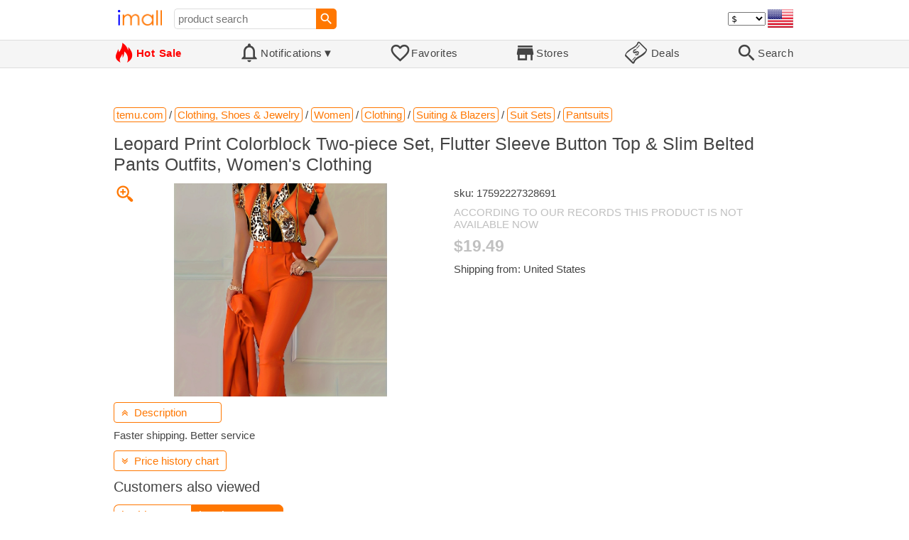

--- FILE ---
content_type: text/html; charset=UTF-8
request_url: https://imall.com/product/Leopard-Print-Colorblock-Two-piece-Set-Flutter-Sleeve-Button-Top-Slim-Belted-Pants-Outfits-Women%27s-Clothing/Shoes-Jewelry-Women-Suiting-Blazers-Suit-Sets-Pantsuits/temu.com/17592227328691/1883-82497/en
body_size: 13564
content:

<!DOCTYPE HTML>
<html lang="en">
<head>
<link rel="preload" href="https://imall.com/common/IconsCSS.woff" as="font" type="font/woff2" crossorigin="anonymous">
<link rel="preload" href="https://fonts.gstatic.com/s/materialicons/v46/flUhRq6tzZclQEJ-Vdg-IuiaDsNc.woff2" as="font" type="font/woff2" crossorigin="anonymous">
<link rel="stylesheet" type="text/css" href="/_.css"/>
<script>var fss = {}</script>
<script src="/misc/js/_.js"></script>
<script async onload="LazyLoad_OnLoad()" src="https://cdnjs.cloudflare.com/ajax/libs/vanilla-lazyload/8.12.0/lazyload.min.js"></script>
<link rel="icon" href="/Icon.png" type="image/vnd.microsoft.icon"/>
<link rel="shortcut icon" href="/Icon.png" type="image/vnd.microsoft.icon"/>
<link rel="apple-touch-icon-precomposed" href="/Icon.png"/>

<title>Leopard Print Colorblock Two-piece Set, Flutter Sleeve Button Top &amp; Slim Belted Pants Outfits, Women's Clothing - buy at the price of $19.49 in temu.com | imall.com</title>
<meta name="keywords" content="buy Leopard Print Colorblock Two-piece Set, Flutter Sleeve Button Top &amp; Slim Belted Pants Outfits, Women's Clothing 17592227328691 Pantsuits Suit Sets Suiting &amp; Blazers Clothing Women Clothing, Shoes Jewelry temu.com Price $19.49">
<meta name="description" content="Leopard Print Colorblock Two-piece Set, Flutter Sleeve Button Top &amp; Slim Belted Pants Outfits, Women's Clothing in online-store temu.com. Large selection of Pantsuits Suit Sets Suiting &amp; Blazers Clothing Women Clothing, Shoes Jewelry in United Kingdom, Germany, Ukraine, Australia, Canada, France, Sweden, Italy, Netherlands, Poland, Malaysia, Philippines, Spain, Brazil, Romania, Greece, South Korea, Hungary, Mexico, Belgium, Japan, Czech Republic, United Arab Emirates, Switzerland, Portugal, Bulgaria, Saudi Arabia, Slovakia, Finland, Denmark, Ireland, Israel, Norway, New Zealand, Croatia, Austria, Lithuania, Slovenia, Colombia, Chile, Latvia, Estonia, Kuwait, Qatar, Cyprus, Oman, Bahrain, Luxembourg.">
<link rel="canonical" href="https://imall.com/product/Leopard-Print-Colorblock-Two-piece-Set-Flutter-Sleeve-Button-Top-Slim-Belted-Pants-Outfits-Women%27s-Clothing/Shoes-Jewelry-Women-Suiting-Blazers-Suit-Sets-Pantsuits/temu.com/17592227328691/1883-82497/en"/>
<meta property="og:type" content="product"/>
<meta property="og:image" content="https://img.kwcdn.com/product/temu-avi/image-crop/056e3404-1bf7-46fa-ac6d-11df6aecd3e1.jpg"/>
<meta property="product:price:amount" content="19.49"/>
<meta property="product:price:currency" content="USD"/>
<meta property="og:title" content="Leopard Print Colorblock Two-piece Set, Flutter Sleeve Button Top &amp; Slim Belted Pants Outfits, Women's Clothing - buy at the price of $19.49 in temu.com"/>
<meta property="og:url" content="https://imall.com/product/Leopard-Print-Colorblock-Two-piece-Set-Flutter-Sleeve-Button-Top-Slim-Belted-Pants-Outfits-Women%27s-Clothing/Shoes-Jewelry-Women-Suiting-Blazers-Suit-Sets-Pantsuits/temu.com/17592227328691/1883-82497/en"/>

<meta http-equiv="Content-Type" content="text/html; charset=UTF-8"/>
<meta http-equiv="X-UA-Compatible" content="IE=edge"/>
<meta name="apple-mobile-web-app-capable" content="yes"/>
<meta name="mobile-web-app-capable" content="yes"/>
<meta name="viewport" content="width=device-width, initial-scale=1.0"/>
<link rel="manifest" href="/manifest.webapp"/>

<script>
Template_PreInitJS('product', "https:\/\/imall.com\/product\/Leopard-Print-Colorblock-Two-piece-Set-Flutter-Sleeve-Button-Top-Slim-Belted-Pants-Outfits-Women%27s-Clothing\/Shoes-Jewelry-Women-Suiting-Blazers-Suit-Sets-Pantsuits\/temu.com\/17592227328691\/1883-82497\/en", 'en', '', '', 'usd', 0, true);
fss.PageCategorization="product_e_1883_82497__1&PageID=2163526402";SessionRequestCreateEx();</script>
</head>
<body class="base_font" ontouchstart="">

<script>
var fssDevice = {};
fssDevice.IsTouch = (('ontouchstart' in w) || (navigator.msMaxTouchPoints > 0));
d.body.className += ' ' + (fssDevice.IsTouch ? 'touch' : 'desktop');

w.addEventListener('resize', Device_IsPhone_Init());
Device_IsPhone_Init();
</script>

<div class="MaxWidth" style="margin-bottom:10px;margin-top:10px;">

<div id="SearchMini" class="navigator_wrap">
<div style="padding-right:5px"><a id="nav_root" href="/?en-us-usd" title="iMall Home" class="navigator_logo_a"><span class="navigator_logo"></span></a></div>
<div class="search" style="font-size:15px;padding-left:10px;">
<form action="/search/" method="get" name="fssSearchMini" onsubmit="return ProductsSearchMini(event)">
<input id="lc_cc_curc_mini" type="hidden">
<div style="display:table-cell;vertical-align:middle;width:100%;"><input id="search_text_mini" name="search_text" type="search" placeholder="product search" title="product search" class="search_input search_text" style="width:100%;min-width:200px;font-size:15px;height:29px;"></div><div style="display:table-cell;vertical-align:middle;white-space:nowrap"><input type="submit" id="btnSearch_mini" onclick=" " class="button search_button" value="&#xE8B6;" style="border:none;font-family:Material Icons;font-size:21px;padding:0;width:29px;height:29px;"></div></form>
</div>

<div style="width:100%"></div>
<div class="notranslate notranslate100"><select id="CurrencyCode" onchange="CurrencyCode_Change(this.value)" title="select currency">
<option value="usd">$ &nbsp; &nbsp;USD
<option value="eur">€ &nbsp; &nbsp;EUR
<option value="rub">руб. RUB
<option value="uah">грн. UAH
</select></div>
<script>CurrencyCode_OptionsCheck();</script>
<script>CurrencyCode_Init();</script><div id="LNI_en"><a onclick="LanguageCodeSet('en')" class="Link Selection notranslate notranslate100" title="English">eng</a></div><div id="LNI_ru"><a onclick="LanguageCodeSet('ru')" class="LinkHover notranslate notranslate100" title="Русский">рус</a></div><div id="LNI_uk"><a onclick="LanguageCodeSet('uk')" class="LinkHover notranslate notranslate100" title="Українська">укр</a></div><script>LanguageNavigator_Init();</script>

<div><a href="/countries/?en#us" id="nav_country" q_class="HoverShadow" title="Select Country"><i class="navigator_country" id="nav_country_img" style="display:block;height:26px;width:36px;background-image: url(https://imall.com/countries/flags/us.png)"></i></a></div>
<script>Device_PhoneFooterHE_Init();</script>
</div>
</div>

<div id="TouchNavigatorPlaceholder"></div>
<div id="TouchNavigator_Wrap" class="SingleLine">
<script>
fssDevice.TouchNavigator_WrapHE = d.getElementById('TouchNavigator_Wrap');
if(fssDevice.IsTouch)
  fssDevice.TouchNavigator_WrapHE.style.display = 'none';
else
  fssDevice.TouchNavigator_WrapHE.style.visibility = 'hidden';
</script>
<div class="MaxWidth" style="overflow-x:auto;overflow-y:hidden;"><div id="TouchNavigator" class="TouchNavigator UserSelectNone"><a id="nav_home" href="/?en-us-usd" class="cell "><span><div class="icon" style="font-family:IconsCSS">&#59465;</div><div class="text">&nbsp;Home</div></span></a><a id="nav_hotsale" class="cell " style="color:red" href="/products/hot/?en-us-usd"><span><div class="icon" style="font-family:IconsCSS">&#59466;</div><div class="text" style="font-weight:bold">&nbsp;Hot Sale</div></span></a><a id="NotificationCountContainer" onclick="NotificationsOnClick(event)" class="cell "><span><div class="icon"><span style="position:relative"><span style="font-size:32px">&#xE7F5;</span><div id="NotificationCount" class="base_font" style="display:none"></div></span></div><div id="NotificationsTitle" class="text">Notifications</div></span></a><a href="/favorites/?en&tab=searches" class="cell "><span><div class="icon">&#xE87E;</div><div class="text">Favorites</div></span></a><a id="nav_stores" href="/stores/?en-us" class="cell "><span><div class="icon">&#xE8D1;</div><div class="text">Stores</div></span></a><a id="nav_deals" href="/deals/?en-us" class="cell "><span><div class="icon" style="font-family:IconsCSS">&#59454;</div><div class="text">&nbsp;Deals</div></span></a><a id="nav_search" href="/search/?en-us-usd" class="cell "><span><div class="icon">&#xE8B6;</div><div class="text">Search</div></span></a></div>
</div></div>
<a id="ContentStart" name="ContentStart"></a>
<div style="height:50px;margin:0 auto;max-width:960px"><div class="GAds_A_DisplayHorizontalHeight50"></div></div><script>
CountryCodeUpdate();

if(!fssDevice.IsTouch)
  d.getElementById('NotificationsTitle').innerHTML += /*fssDevice.IsTouch ? '&#9650' : */'&#9660';

if(!fssDevice.IsTouch)
  TouchNavigator_Init();
w.addEventListener('resize', TouchNavigator_Init);
</script>

<style>
.navigator_country {
  background-position: -2px -6px;
  background-repeat: no-repeat;
  background-size: 40px;
  min-width: 36px;
}
</style>

<div class="body_wrap">
<!--div class="body_wrap_background"> </div-->
<div class="content product" style="max-width:960px"><div id="content">


<script>
ProductUI_Init(1883, 82497, 19.49, 'usd', 0, [1,43.17,77.29743,0.8581976], 1635);
function fssSessionInit()
{d.getElementById('BuyNowLinkDisabled').style.display = 'inline';}
</script>

<div id="CategoriesBreadcrumbNavigator" itemscope itemtype="http://schema.org/BreadcrumbList"><span itemprop="itemListElement" itemscope itemtype="http://schema.org/ListItem"><a itemprop="item" href="/store/temu.com/?en-usd" class="action_link breadcrumb"><span itemprop="name">temu.com</span></a><meta itemprop="position" content="1"/></span> / <span itemprop="itemListElement" itemscope itemtype="http://schema.org/ListItem"><a itemprop="item" href="/store/temu.com/Clothing,-Shoes-&-Jewelry/?en-usd" class="action_link breadcrumb"><span itemprop="name">Clothing, Shoes & Jewelry</span></a><meta itemprop="position" content="2"/></span> / <span itemprop="itemListElement" itemscope itemtype="http://schema.org/ListItem"><a itemprop="item" href="/store/temu.com/Clothing,-Shoes-&-Jewelry/Women/?en-usd" class="action_link breadcrumb"><span itemprop="name">Women</span></a><meta itemprop="position" content="3"/></span> / <span itemprop="itemListElement" itemscope itemtype="http://schema.org/ListItem"><a itemprop="item" href="/store/temu.com/Clothing,-Shoes-&-Jewelry/Women/Clothing/?en-usd" class="action_link breadcrumb"><span itemprop="name">Clothing</span></a><meta itemprop="position" content="4"/></span> / <span itemprop="itemListElement" itemscope itemtype="http://schema.org/ListItem"><a itemprop="item" href="/store/temu.com/Clothing,-Shoes-&-Jewelry/Women/Clothing/Suiting-&-Blazers/?en-usd" class="action_link breadcrumb"><span itemprop="name">Suiting & Blazers</span></a><meta itemprop="position" content="5"/></span> / <span itemprop="itemListElement" itemscope itemtype="http://schema.org/ListItem"><a itemprop="item" href="/store/temu.com/Clothing,-Shoes-&-Jewelry/Women/Clothing/Suiting-&-Blazers/Suit-Sets/?en-usd" class="action_link breadcrumb"><span itemprop="name">Suit Sets</span></a><meta itemprop="position" content="6"/></span> / <span itemprop="itemListElement" itemscope itemtype="http://schema.org/ListItem"><a itemprop="item" href="/store/temu.com/Clothing,-Shoes-&-Jewelry/Women/Clothing/Suiting-&-Blazers/Suit-Sets/Pantsuits/?en-usd" class="action_link breadcrumb"><span itemprop="name">Pantsuits</span></a><meta itemprop="position" content="7"/></span></div><script>Product_CategoriesBreadcrumbNavigator_Fix();</script>


<div itemscope itemtype="http://schema.org/Product">
<div>
<h1 style="margin-left:0;text-align:left" itemprop="name">Leopard Print Colorblock Two-piece Set, Flutter Sleeve Button Top &amp; Slim Belted Pants Outfits, Women's Clothing</h1>

<div class="wrap"><a id="ProductImage_Show" href="//img.kwcdn.com/product/temu-avi/image-crop/056e3404-1bf7-46fa-ac6d-11df6aecd3e1.jpg" target="_blank" rel="noopener" class="UserSelectNone action_link_icon">&#59453;</a><div class="product_img_wrap"><img id="ProductImage" referrerpolicy="no-referrer" src="//img.kwcdn.com/product/temu-avi/image-crop/056e3404-1bf7-46fa-ac6d-11df6aecd3e1.jpg" alt="Leopard Print Colorblock Two-piece Set, Flutter Sleeve Button Top &amp; Slim Belted Pants Outfits, Women's Clothing" class="product_img" itemprop="image"></div>
<div class="info">
<div id="ProductInfoWrap" class="info_center">

<meta itemprop="sku" content="17592227328691"/><div class="sku">sku: 17592227328691</div><div style="color:silver;word-break:inherit">ACCORDING TO OUR RECORDS THIS PRODUCT IS NOT AVAILABLE NOW</div><div id="ProductPrice_usd" class="PriceWrap"><span itemprop="offers" itemscope itemtype="http://schema.org/Offer"><div class="price notranslate notranslate100" style="color:silver;" title="Price">$19.49</div><meta itemprop="price" content="19.49"/><meta itemprop="priceCurrency" content="USD"/><link itemprop="availability" href="https://schema.org/OutOfStock"></span></div><div id="ProductPrice_uah" class="PriceWrap" style="display:none"><div class="price notranslate notranslate100" style="color:silver;" title="Price">~ <i>840.00 грн.</i></div><div class="OrigPrice">$19.49, $1.00 = 43.17 грн.</div></div><div id="ProductPrice_rub" class="PriceWrap" style="display:none"><div class="price notranslate notranslate100" style="color:silver;" title="Price">~ <i>1,510.00 руб.</i></div><div class="OrigPrice">$19.49, $1.00 = 77.30 руб.</div></div><div id="ProductPrice_eur" class="PriceWrap" style="display:none"><div class="price notranslate notranslate100" style="color:silver;" title="Price">~ <i>€ 16.70</i></div><div class="OrigPrice">$19.49, € 1.00 = $1.17</div></div><script>Product_ConvertedPriceShow();</script><div>Shipping from: United States</div><span id="BuyNowLinkDisabled" class="NotAvailable" style="display:none"><br>Product currently unavailable</span></div>
</div>
<div price100="1949" class="ProductFavorites ProductFavorite1883_82497 favorite_common UserSelectNone action_link_icon"></div>
</div>
</div>
<div id="DescriptionWrap"><div style="margin:5px 0 13px 0;position:relative">&nbsp;<span style="left:0;padding:5px 10px;top:0;min-width: 130px" class="action_link" onclick="ContentVisibleToggle(FDescriptionDef)"><span id="Description_VisibleStateIcon"></span> &nbsp;Description<script>var FDescriptionDef = {Name: 'Description'};</script></span></div><div id="Description"><script>ContentVisibleToggle(FDescriptionDef, true);</script><script>if(CookieGet('lc'))ContentVisibleToggle(FDescriptionDef, false);</script><div style="margin:8px 0"><div itemprop="description" id="DescriptionContent">Faster shipping. Better service</div></div><script>if(CookieGet('lc'))ProductDescription_RemoveIfEmpty();</script></div></div></div><div style="margin:5px 0 13px 0;position:relative">&nbsp;<span id="PriceHistoryToggle" style="left:0;padding:5px 10px;top:0;min-width: 130px" class="action_link" onclick="ContentVisibleToggle(FPriceHistoryDef)"><span id="PriceHistory_VisibleStateIcon"></span> &nbsp;<span id="PriceHistoryTitle">Price history chart & currency exchange rate</span><script>var FPriceHistoryDef = {Name: 'PriceHistory'};</script></span></div><div id="PriceHistory"><script>ContentVisibleToggle(FPriceHistoryDef, false);</script><script>FPriceHistoryDef.OnToggle_Visible = Product_PriceHistory_Render;Product_PriceHistory_Toggle_TitleUpdate();</script><canvas id="PriceChart" style="height:300px;width:100%"></canvas></div><h2 style="margin-left:0">Customers also viewed</h2><a name="TabNavigator_ViewedIn" style="display: block;height: 3px;"></a><div class="TabNavigator MaxWidth700" style="overflow-x:auto;text-align:center"><a href="?&ViewedIn=this#TabNavigator_ViewedIn" class="UserSelectNone TabHover" style="border-top-left-radius:7px;border-bottom-left-radius:7px;">in this store</a><a href="?#TabNavigator_ViewedIn" class="UserSelectNone TabSelected" style="border-top-right-radius:7px;border-bottom-right-radius:7px;border-right:1px solid #F70;">in other stores</a></div><br><script>ProductFavoritesInit();Products_WindowOnResize_Init();</script><a name="products"></a><div class="TileItems"><div class="Item ItemRT"><a href="/product/12-Pcs-Correction-Tape-Writing-Tapes-Lightweight-Portable-Plastic-School-Study-Tools-Students-Kids/Home-Appliances-Office-Supplies/aliexpress.ru/1005009487083944/1381-296597055/en"><div class="ItemImgWrap ItemImgWrapRT"><img referrerpolicy="no-referrer" class="ItemImg ItemImgRT" src="//ae-pic-a1.aliexpress-media.com/kf/S931fd44e70d64992ab8bdaf07464d1a1l.jpg" alt="

12 Pcs Correction Tape Writing Tapes Lightweight Portable Plastic School Study Tools Students Kids" title="12 Pcs Correction Tape Writing Tapes Lightweight Portable Plastic School Study Tools Students Kids"></div><div class="price PriceRaw" PriceRaw="1.69">$1.69</div><div class="title" title="12 Pcs Correction Tape Writing Tapes Lightweight Portable Plastic School Study Tools Students Kids">12 Pcs Correction Tape Writing Tapes Lightweight Portable Plastic School Study Tools Students Kids</div></a><a href="/store/aliexpress.ru/?en-" class="action_link store_name" style="border-color:transparent">aliexpress.ru</a><div price100="169" class="ProductFavorites ProductFavorite1381_296597055 favorite_common UserSelectNone action_link_icon"></div></div><div class="Item ItemRT"><a href="/product/10-Stainless-Straws-16CM-Purple-Silicone-Tip-Reusable-Eco-Friendly-for-Party-Steel-Home-Office-Travel/Garden-Kitchen-Dining-Bar/aliexpress.ru/1005009456384438/1381-296707805/en"><div class="ItemImgWrap ItemImgWrapRT"><img referrerpolicy="no-referrer" class="ItemImg ItemImgRT" src="//ae-pic-a1.aliexpress-media.com/kf/Sbb272c15619d4ee496716aa8f43a59220.jpg" alt="

10 Stainless Straws 16CM Purple Silicone Tip Reusable Eco Friendly for Party Straws Reusable Stainless Steel Home Office Travel" title="10 Stainless Straws 16CM Purple Silicone Tip Reusable Eco Friendly for Party Straws Reusable Stainless Steel Home Office Travel"></div><div class="price PriceRaw" PriceRaw="2.87">$2.87</div><div class="title" title="10 Stainless Straws 16CM Purple Silicone Tip Reusable Eco Friendly for Party Straws Reusable Stainless Steel Home Office Travel">10 Stainless Straws 16CM Purple Silicone Tip Reusable Eco Friendly for Party Straws Reusable Stainless Steel Home Office Travel</div></a><a href="/store/aliexpress.ru/?en-" class="action_link store_name" style="border-color:transparent">aliexpress.ru</a><div price100="287" class="ProductFavorites ProductFavorite1381_296707805 favorite_common UserSelectNone action_link_icon"></div></div><div class="Item ItemRT"><a href="/product/%D0%9E%D0%BF%D1%82%D0%B8%D1%87%D0%B5%D1%81%D0%BA%D0%B8%D0%B9-%D0%BA%D0%BE%D0%BC%D0%BC%D1%83%D1%82%D0%B0%D1%86%D0%B8%D0%BE%D0%BD%D0%BD%D1%8B%D0%B9-%D1%88%D0%BD%D1%83%D1%80-DKC-RNPC9DCACA3-%D0%96%D0%B5%D0%BB%D1%82%D1%8B%D0%B9/%D0%AD%D0%BB%D0%B5%D0%BA%D1%82%D1%80%D0%B8%D0%BA%D0%B0-%D1%81%D0%B2%D0%B5%D1%82-%D0%9A%D0%BE%D0%BC%D0%BF%D0%BE%D0%BD%D0%B5%D0%BD%D1%82%D1%8B-%D0%A1%D0%9A%D0%A1-%D0%9A%D0%B0%D0%B1%D0%B5%D0%BB%D0%B8-%D0%B4%D0%BB%D1%8F-%D0%9F%D0%B0%D1%82%D1%87-%D0%BA%D0%BE%D1%80%D0%B4%D1%8B-%D0%92%D0%BE%D0%BB%D0%BE%D0%BA%D0%BE%D0%BD%D0%BD%D0%BE-%D0%BE%D0%BF%D1%82%D0%B8%D1%87%D0%B5%D1%81%D0%BA%D0%B8%D0%B5-SC/vseinstrumenti.ru/8057492/163-1637018/en"><div class="ItemImgWrap ItemImgWrapRT"><img referrerpolicy="no-referrer" class="ItemImg ItemImgRT" src="//img.vseinstrumenti.ru/images/goods/8057492/1000x1000/93786932.jpg" alt="

Оптический коммутационный шнур DKC RNPC9DCACA3, Желтый, RNPC9DCACA3" title="Оптический коммутационный шнур DKC RNPC9DCACA3, Желтый, RNPC9DCACA3"></div><div class="price PriceRaw" PriceRaw="59.743256">$59.74</div><div class="title" title="Оптический коммутационный шнур DKC RNPC9DCACA3, Желтый, RNPC9DCACA3">Оптический коммутационный шнур DKC RNPC9DCACA3, Желтый, RNPC9DCACA3</div></a><a href="/store/vseinstrumenti.ru/?en-" class="action_link store_name" style="border-color:transparent">vseinstrumenti.ru</a><div price100="461800" class="ProductFavorites ProductFavorite163_1637018 favorite_common UserSelectNone action_link_icon"></div></div><div class="Item ItemRT"><a href="/product/Reckoning/%D0%9A%D0%BD%D0%B8%D0%B3%D0%B8-%D1%85%D0%BE%D0%B1%D0%B1%D0%B8-%D0%BA%D0%B0%D0%BD%D1%86%D0%B5%D0%BB%D1%8F%D1%80%D0%B8%D1%8F-%D0%BD%D0%B0-%D0%B8%D0%BD%D0%BE%D1%81%D1%82%D1%80%D0%B0%D0%BD%D0%BD%D1%8B%D1%85-%D1%8F%D0%B7%D1%8B%D0%BA%D0%B0%D1%85/Grafton-Books/goods.ru/100049171785/589-21320008/en"><div class="ItemImgWrap ItemImgWrapRT"><img referrerpolicy="no-referrer" class="ItemImg ItemImgRT" src="//main-cdn.sbermegamarket.ru/hlr-system/-20/019/845/812/160/45/100049171785b0.jpg" alt="

Reckoning" title="Reckoning"></div><div class="price PriceRaw" PriceRaw="6.365024">$6.37</div><div class="title" title="Reckoning">Reckoning</div></a><a href="/store/goods.ru/?en-" class="action_link store_name" style="border-color:transparent">goods.ru</a><div price100="49200" class="ProductFavorites ProductFavorite589_21320008 favorite_common UserSelectNone action_link_icon"></div></div><div class="Item ItemRT"><a href="/product/%D0%A1%D0%B2%D0%B5%D1%87%D0%B0-%D0%B0%D1%80%D0%BE%D0%BC%D0%B0%D1%82%D0%B8%D1%87%D0%B5%D1%81%D0%BA%D0%B0%D1%8F-%D0%B2-%D1%81%D1%82%D0%B5%D0%BA%D0%BB%D0%B5-%D0%BC%D0%B0%D0%B3%D0%BD%D0%BE%D0%BB%D0%B8%D1%8F-Bolsius-5-%D1%81%D0%BC-35780-%D0%A0%D0%BE%D0%B7%D0%BE%D0%B2%D1%8B%D0%B9/%D0%94%D0%BE%D0%BC-%D1%81%D0%B0%D0%B4-%D0%94%D0%B5%D0%BA%D0%BE%D1%80-%D0%98%D0%BD%D1%82%D0%B5%D1%80%D1%8C%D0%B5%D1%80%D0%BD%D1%8B%D0%B5-%D0%B0%D0%BA%D1%81%D0%B5%D1%81%D1%81%D1%83%D0%B0%D1%80%D1%8B-%D1%81%D0%B2%D0%B5%D1%87%D0%B8/bigl.ua/1097159260/1496-3542737/en"><div class="ItemImgWrap ItemImgWrapRT"><img referrerpolicy="no-referrer" class="ItemImg ItemImgRT" src="//images.prom.ua/rQQRh9HUAYZgQNMMiFw8mcqyA9FgxjIB5edx1tkQWco=/2122475163_w640_h640_svecha-aromaticheskaya-v.jpg" alt="

Свеча ароматическая в стекле магнолия Bolsius 5 см (35780), Розовый" title="Свеча ароматическая в стекле магнолия Bolsius 5 см (35780), Розовый"></div><div class="price PriceRaw" PriceRaw="2.3080842">$2.31</div><div class="title" title="Свеча ароматическая в стекле магнолия Bolsius 5 см (35780), Розовый">Свеча ароматическая в стекле магнолия Bolsius 5 см (35780), Розовый</div></a><a href="/store/bigl.ua/?en-" class="action_link store_name" style="border-color:transparent">bigl.ua</a><div price100="9964" class="ProductFavorites ProductFavorite1496_3542737 favorite_common UserSelectNone action_link_icon"></div></div><div class="Item ItemRT"><a href="/product/Motorcycle-Handlebar-Grips-Handle-Bar-Cap-End-Plugs-For-Honda-XRV-750-Africa-Twin-TRANSALP-600-2021-2020-2019-2018-2017-2016/Equipments-Parts-Modification-Protection/aliexpress.com/1005003523097224/565-179350458/en"><div class="ItemImgWrap ItemImgWrapRT"><img referrerpolicy="no-referrer" class="ItemImg ItemImgRT" src="//ae01.alicdn.com/kf/H2f0588dcaa2745b1ab05ab4393216cf2Z.jpg" alt="

Motorcycle Handlebar Grips Handle Bar Cap End Plugs For Honda XRV 750 Africa Twin TRANSALP 600 750 2021 2020 2019 2018 2017 2016" title="Motorcycle Handlebar Grips Handle Bar Cap End Plugs For Honda XRV 750 Africa Twin TRANSALP 600 750 2021 2020 2019 2018 2017 2016"></div><div class="price PriceRaw" PriceRaw="10.92">$10.92</div><div class="title" title="Motorcycle Handlebar Grips Handle Bar Cap End Plugs For Honda XRV 750 Africa Twin TRANSALP 600 750 2021 2020 2019 2018 2017 2016">Motorcycle Handlebar Grips Handle Bar Cap End Plugs For Honda XRV 750 Africa Twin TRANSALP 600 750 2021 2020 2019 2018 2017 2016</div></a><a href="/store/aliexpress.com/?en-" class="action_link store_name" style="border-color:transparent">aliexpress.com</a><div price100="1092" class="ProductFavorites ProductFavorite565_179350458 favorite_common UserSelectNone action_link_icon"></div></div><div class="Item ItemRT"><a href="/product/XITUO-High-Quality-Full-Tang-Chopping-Knife-Forged-Chef-Knives-Kitchen-Sharp-Utility-Cutting-Tool-Red-Rosewood-Star-Anise-Handle/Home-Garden-Dining-bar/aliexpress.com/1005004152759982/565-179949793/en"><div class="ItemImgWrap ItemImgWrapRT"><img referrerpolicy="no-referrer" class="ItemImg ItemImgRT" src="//ae01.alicdn.com/kf/S975e8cabff7b42d7850f7333716fe5fax.jpg" alt="

XITUO High Quality Full Tang Chopping Knife Forged Chef Knives Kitchen Sharp Utility Cutting Tool Red Rosewood Star Anise Handle" title="XITUO High Quality Full Tang Chopping Knife Forged Chef Knives Kitchen Sharp Utility Cutting Tool Red Rosewood Star Anise Handle"></div><div class="price PriceRaw" PriceRaw="14.79">$14.79</div><div class="title" title="XITUO High Quality Full Tang Chopping Knife Forged Chef Knives Kitchen Sharp Utility Cutting Tool Red Rosewood Star Anise Handle">XITUO High Quality Full Tang Chopping Knife Forged Chef Knives Kitchen Sharp Utility Cutting Tool Red Rosewood Star Anise Handle</div></a><a href="/store/aliexpress.com/?en-" class="action_link store_name" style="border-color:transparent">aliexpress.com</a><div price100="1479" class="ProductFavorites ProductFavorite565_179949793 favorite_common UserSelectNone action_link_icon"></div></div><div class="Item ItemRT"><a href="/product/Professional-CORD-3-8-lp-.043-57-drive-link-Semi-Chisel-Chainsaw-Chains-Fit-For-Sthil-Husqvarna-Echo-Jonsered/Home-Improvement-Hardware/aliexpress.ru/32871507954/1381-47760916/en"><div class="ItemImgWrap ItemImgWrapRT"><img referrerpolicy="no-referrer" class="ItemImg ItemImgRT" src="//ae-pic-a1.aliexpress-media.com/kf/HTB1I.pcpL9TBuNjy0Fcq6zeiFXad.jpg" alt="

Professional CORD 3/8&quot;lp .043&quot; 57 drive link Semi Chisel Chainsaw Chains Fit For Sthil Husqvarna Echo Jonsered" title="Professional CORD 3/8&quot;lp .043&quot; 57 drive link Semi Chisel Chainsaw Chains Fit For Sthil Husqvarna Echo Jonsered"></div><div class="price PriceRaw" PriceRaw="12.89">$12.89</div><div class="title" title="Professional CORD 3/8&quot;lp .043&quot; 57 drive link Semi Chisel Chainsaw Chains Fit For Sthil Husqvarna Echo Jonsered">Professional CORD 3/8&quot;lp .043&quot; 57 drive link Semi Chisel Chainsaw Chains Fit For Sthil Husqvarna Echo Jonsered</div></a><a href="/store/aliexpress.ru/?en-" class="action_link store_name" style="border-color:transparent">aliexpress.ru</a><div price100="1289" class="ProductFavorites ProductFavorite1381_47760916 favorite_common UserSelectNone action_link_icon"></div></div><div class="Item ItemRT"><a href="/product/%D0%A8%D0%B5%D1%81%D1%82%D0%B5%D1%80%D0%BD%D1%8F-%D0%B4%D0%BB%D1%8F-%D0%BF%D0%B5%D1%80%D0%B5%D0%BC%D0%B5%D1%88%D0%B8%D0%B2%D0%B0%D0%BD%D0%B8%D1%8F-Xerox-3370-4470-5570-7545-7525-7556-7845-5575-3300-2-%D1%88%D1%82./Computer-Office-Electronics/aliexpress.ru/4000828609917/1381-48449098/en"><div class="ItemImgWrap ItemImgWrapRT"><img referrerpolicy="no-referrer" class="ItemImg ItemImgRT" src="//ae04.alicdn.com/kf/He41f8d859f144f5dac5adfbf3f49614fN.jpg" alt="

Шестерня для перемешивания для Xerox 3370 4470 5570 7545 7525 7556 7845 5575 3300, 2 шт." title="Шестерня для перемешивания для Xerox 3370 4470 5570 7545 7525 7556 7845 5575 3300, 2 шт."></div><div class="price PriceRaw" PriceRaw="15.06">$15.06</div><div class="title" title="Шестерня для перемешивания для Xerox 3370 4470 5570 7545 7525 7556 7845 5575 3300, 2 шт.">Шестерня для перемешивания для Xerox 3370 4470 5570 7545 7525 7556 7845 5575 3300, 2 шт.</div></a><a href="/store/aliexpress.ru/?en-" class="action_link store_name" style="border-color:transparent">aliexpress.ru</a><div price100="1506" class="ProductFavorites ProductFavorite1381_48449098 favorite_common UserSelectNone action_link_icon"></div></div><div class="Item ItemRT"><a href="/product/%D0%92%D0%B8%D0%BD%D0%B8%D0%BB%D0%BE%D0%B2%D1%8B%D0%B5-%D0%A1%D1%82%D0%B8%D0%BA%D0%B5%D1%80%D1%8B-%D0%B4%D0%BB%D1%8F-%D0%B0%D0%B2%D1%82%D0%BE%D0%BC%D0%BE%D0%B1%D0%B8%D0%BB%D1%8F-13-%D1%81%D0%BC/Automobiles-Parts-Accessories-Exterior/aliexpress.ru/1005002393401645/1381-11210125/en"><div class="ItemImgWrap ItemImgWrapRT"><img referrerpolicy="no-referrer" class="ItemImg ItemImgRT" src="//ae-pic-a1.aliexpress-media.com/kf/H8e4f0a1578e548d380f7ad736f9cdc08z.jpg" alt="

Виниловые Стикеры для автомобиля, 13 см" title="Виниловые Стикеры для автомобиля, 13 см"></div><div class="price PriceRaw" PriceRaw="2.17">$2.17</div><div class="title" title="Виниловые Стикеры для автомобиля, 13 см">Виниловые Стикеры для автомобиля, 13 см</div></a><a href="/store/aliexpress.ru/?en-" class="action_link store_name" style="border-color:transparent">aliexpress.ru</a><div price100="217" class="ProductFavorites ProductFavorite1381_11210125 favorite_common UserSelectNone action_link_icon"></div></div><div class="Item ItemRT"><a href="/product/Car-Interior-Microfiber-Leather-Steering-Wheel-Cover-For-VW-Golf-6-Jetta-MK6-Tiguan-Passat-B7-cc-Touran-Magotan-Sagitar/Automobiles-Parts-Accessories/aliexpress.com/4001268246875/565-79369808/en"><div class="ItemImgWrap ItemImgWrapRT"><img referrerpolicy="no-referrer" class="ItemImg ItemImgRT" src="//ae-pic-a1.aliexpress-media.com/kf/Sba6832db148548a1941a3a0ba23c0773w.jpg" alt="

Car Interior Microfiber Leather Steering Wheel Cover For VW Golf 6 Jetta MK6 Tiguan Passat B7 Passat cc Touran Magotan Sagitar" title="Car Interior Microfiber Leather Steering Wheel Cover For VW Golf 6 Jetta MK6 Tiguan Passat B7 Passat cc Touran Magotan Sagitar"></div><div class="price PriceRaw" PriceRaw="7.15">$7.15</div><div class="title" title="Car Interior Microfiber Leather Steering Wheel Cover For VW Golf 6 Jetta MK6 Tiguan Passat B7 Passat cc Touran Magotan Sagitar">Car Interior Microfiber Leather Steering Wheel Cover For VW Golf 6 Jetta MK6 Tiguan Passat B7 Passat cc Touran Magotan Sagitar</div></a><a href="/store/aliexpress.com/?en-" class="action_link store_name" style="border-color:transparent">aliexpress.com</a><div price100="715" class="ProductFavorites ProductFavorite565_79369808 favorite_common UserSelectNone action_link_icon"></div></div><div class="Item ItemRT" title="According to our records this product is not available now"><a href="/product/~/exist.ua/12161029/1832-136969/en"><div class="ItemImgWrap ItemImgWrapRT"><img referrerpolicy="no-referrer" class="ItemImg ItemImgRT" src="//images2.exist.ua/media/images/products/4051/12161029/4632274.jpg" alt="

12161029" title="12161029"></div><div class="price PriceRaw" style="color:silver" PriceRaw="184.7811">$184.78</div><div class="title" style="color:silver" title="12161029">12161029</div></a><a href="/store/exist.ua/?en-" class="action_link store_name" style="border-color:transparent">exist.ua</a><div price100="797700" class="ProductFavorites ProductFavorite1832_136969 favorite_common UserSelectNone action_link_icon"></div></div><div class="Item ItemRT" title="According to our records this product is not available now"><a href="/product/~/exist.ua/26841688/1832-541132/en"><div class="ItemImgWrap ItemImgWrapRT"><img referrerpolicy="no-referrer" class="ItemImg ItemImgRT" src="//images2.exist.ua/media/images/products/4245/26841688/291746.jpg" alt="

26841688" title="26841688"></div><div class="price PriceRaw" style="color:silver" PriceRaw="1036.2521">$1,036.25</div><div class="title" style="color:silver" title="26841688">26841688</div></a><a href="/store/exist.ua/?en-" class="action_link store_name" style="border-color:transparent">exist.ua</a><div price100="4473500" class="ProductFavorites ProductFavorite1832_541132 favorite_common UserSelectNone action_link_icon"></div></div><div class="Item ItemRT" title="According to our records this product is not available now"><a href="/product/~/exist.ua/25459796/1832-576866/en"><div class="ItemImgWrap ItemImgWrapRT"><img referrerpolicy="no-referrer" class="ItemImg ItemImgRT" src="//images2.exist.ua/media/images/products/2021/03/45_8509460.jpg" alt="

25459796" title="25459796"></div><div class="price PriceRaw" style="color:silver" PriceRaw="13.643734">$13.64</div><div class="title" style="color:silver" title="25459796">25459796</div></a><a href="/store/exist.ua/?en-" class="action_link store_name" style="border-color:transparent">exist.ua</a><div price100="58900" class="ProductFavorites ProductFavorite1832_576866 favorite_common UserSelectNone action_link_icon"></div></div><div class="Item ItemRT" title="According to our records this product is not available now"><a href="/product/%D0%91%D0%B0%D0%BE-%D1%81%D1%82%D1%83%D0%B4%D0%B8%D1%8F-2021-%D0%BD%D0%BE%D0%B2%D0%B0%D1%8F-%D0%B7%D0%B8%D0%BC%D0%BD%D1%8F%D1%8F-%D0%9A%D0%BE%D1%80%D0%B5%D0%B9%D1%81%D0%BA%D0%B0%D1%8F-%D0%B2%D0%B5%D1%80%D1%81%D0%B8%D1%8F-%D1%83%D0%B4%D0%B0%D1%80%D0%BE%D0%B2-%D0%B2%D0%BE%D1%80%D0%BE%D1%82%D0%BD%D0%B8%D0%BA-%D0%BA%D1%80%D0%B0%D0%B9-%D0%BA%D0%BE%D0%BD%D0%BE%D0%BF%D0%BB%D1%8F%D0%BD%D0%B0%D1%8F-%D1%82%D1%80%D0%B8%D0%BA%D0%BE%D1%82%D0%B0%D0%B6%D0%BD%D0%B0%D1%8F-%D1%88%D1%82%D0%B0%D0%BD%D0%B3%D0%B0-%D0%B2-%D0%B6%D0%B8%D0%BB%D0%B5%D1%82%D0%B5/Women%27s-Clothing-Tops-Tees/aliexpress.ru/1005003629304138/1381-52099204/en"><div class="ItemImgWrap ItemImgWrapRT"><img referrerpolicy="no-referrer" class="ItemImg ItemImgRT" src="//ae04.alicdn.com/kf/H7d7fdd1b5c264eaabe8e6bbb1a837d294.jpg" alt="

Бао студия 2021 новая зимняя Корейская версия ударов воротник край конопляная трикотажная штанга в жилете" title="Бао студия 2021 новая зимняя Корейская версия ударов воротник край конопляная трикотажная штанга в жилете"></div><div class="price PriceRaw" style="color:silver" PriceRaw="12.64">$12.64</div><div class="title" style="color:silver" title="Бао студия 2021 новая зимняя Корейская версия ударов воротник край конопляная трикотажная штанга в жилете">Бао студия 2021 новая зимняя Корейская версия ударов воротник край конопляная трикотажная штанга в жилете</div></a><a href="/store/aliexpress.ru/?en-" class="action_link store_name" style="border-color:transparent">aliexpress.ru</a><div price100="1264" class="ProductFavorites ProductFavorite1381_52099204 favorite_common UserSelectNone action_link_icon"></div></div><div class="Item ItemRT" title="According to our records this product is not available now"><a href="/product/Contrast-Paneled-Fake-Two-Pieces-T-shirt-Mens-Autumn-Skeleton-Print-Long-Sleeve-Casual-Loose-Crew-Neck-Cotton-Tee-Men/Men%27s-Clothing-Tops-Tees/aliexpress.com/1005003516793730/144-162851115/en"><div class="ItemImgWrap ItemImgWrapRT"><img referrerpolicy="no-referrer" class="ItemImg ItemImgRT" src="//ae04.alicdn.com/kf/He644815eab0c4a2190f60da2a19defadi.jpg" alt="

Contrast Paneled Fake Two Pieces T-shirt Mens Autumn Skeleton Print Long Sleeve T-shirt Casual Loose Crew Neck Cotton Tee Men" title="Contrast Paneled Fake Two Pieces T-shirt Mens Autumn Skeleton Print Long Sleeve T-shirt Casual Loose Crew Neck Cotton Tee Men"></div><div class="price PriceRaw" style="color:silver" PriceRaw="28.8">$28.80</div><div class="title" style="color:silver" title="Contrast Paneled Fake Two Pieces T-shirt Mens Autumn Skeleton Print Long Sleeve T-shirt Casual Loose Crew Neck Cotton Tee Men">Contrast Paneled Fake Two Pieces T-shirt Mens Autumn Skeleton Print Long Sleeve T-shirt Casual Loose Crew Neck Cotton Tee Men</div></a><a href="/store/aliexpress.com/?en-" class="action_link store_name" style="border-color:transparent">aliexpress.com</a><div price100="2880" class="ProductFavorites ProductFavorite144_162851115 favorite_common UserSelectNone action_link_icon"></div></div><div class="Item ItemRT" title="According to our records this product is not available now"><a href="/product/Men%27s-Hemp-Casual-Pants-Vintage-Pockets-Linen-Loose-Straight-Pant-Beach-Yoga-Gym-Drawstring-Baggy-Trousers-Soild-Color-Plus-Size/Clothing/aliexpress.com/33060771281/144-26753457/en"><div class="ItemImgWrap ItemImgWrapRT"><img referrerpolicy="no-referrer" class="ItemImg ItemImgRT" src="//ae04.alicdn.com/kf/HTB1RD.RXBr0gK0jSZFnq6zRRXXao.jpg" alt="

Men's Hemp Casual Pants Vintage Pockets Linen Loose Straight Pant Beach Yoga Gym Drawstring Baggy Trousers Soild Color Plus Size" title="Men's Hemp Casual Pants Vintage Pockets Linen Loose Straight Pant Beach Yoga Gym Drawstring Baggy Trousers Soild Color Plus Size"></div><div class="price PriceRaw" style="color:silver" PriceRaw="9.13">$9.13</div><div class="title" style="color:silver" title="Men's Hemp Casual Pants Vintage Pockets Linen Loose Straight Pant Beach Yoga Gym Drawstring Baggy Trousers Soild Color Plus Size">Men's Hemp Casual Pants Vintage Pockets Linen Loose Straight Pant Beach Yoga Gym Drawstring Baggy Trousers Soild Color Plus Size</div></a><a href="/store/aliexpress.com/?en-" class="action_link store_name" style="border-color:transparent">aliexpress.com</a><div price100="913" class="ProductFavorites ProductFavorite144_26753457 favorite_common UserSelectNone action_link_icon"></div></div><div class="Item ItemRT" title="According to our records this product is not available now"><a href="/product/Bath-Shower-Anti-Cellulite-Full-Body-Massage-Brush-Spa-Massager-Comb-Beauty-Slimming-Scrubber/Home-Garden-Household-Merchandises/aliexpress.com/1005003004214532/144-161943316/en"><div class="ItemImgWrap ItemImgWrapRT"><img referrerpolicy="no-referrer" class="ItemImg ItemImgRT" src="//ae04.alicdn.com/kf/Hd5fb943a41ee46f090e529968b82832b1.jpg" alt="

Bath Shower Anti Cellulite Full Body Massage Brush Bath Spa Massager Comb Beauty Slimming Bath Brush Body Scrubber" title="Bath Shower Anti Cellulite Full Body Massage Brush Bath Spa Massager Comb Beauty Slimming Bath Brush Body Scrubber"></div><div class="price PriceRaw" style="color:silver" PriceRaw="4.51">$4.51</div><div class="title" style="color:silver" title="Bath Shower Anti Cellulite Full Body Massage Brush Bath Spa Massager Comb Beauty Slimming Bath Brush Body Scrubber">Bath Shower Anti Cellulite Full Body Massage Brush Bath Spa Massager Comb Beauty Slimming Bath Brush Body Scrubber</div></a><a href="/store/aliexpress.com/?en-" class="action_link store_name" style="border-color:transparent">aliexpress.com</a><div price100="451" class="ProductFavorites ProductFavorite144_161943316 favorite_common UserSelectNone action_link_icon"></div></div><div class="Item ItemRT" title="According to our records this product is not available now"><a href="/product/%D0%9C%D0%BE%D0%B7%D0%B0%D0%B8%D0%BA%D0%B0-1000-%D0%92%D0%B5%D1%81%D0%B5%D0%BD%D0%BD%D0%B8%D0%B5-%D1%86%D0%B2%D0%B5%D1%82%D1%8B-%D0%9F%D0%B0%D1%80%D0%B8%D0%B6-Castorland-%D0%B0%D1%80%D1%82.-C-103669/%D0%A2%D0%BE%D0%B2%D0%B0%D1%80%D1%8B-%D0%B4%D0%BB%D1%8F-%D0%B4%D0%BE%D0%BC%D0%B0-%D0%B4%D0%B8%D0%B7%D0%B0%D0%B9%D0%BD%D0%B0-%D0%B8%D0%BD%D1%82%D0%B5%D1%80%D1%8C%D0%B5%D1%80%D0%B0-%D0%B4%D0%B5%D1%82%D0%B5%D0%B9-%D0%98%D0%B3%D1%80%D1%83%D1%88%D0%BA%D0%B8/%D0%9F%D1%80%D0%BE%D0%B8%D0%B7%D0%B2%D0%BE%D0%B4%D0%B8%D1%82%D0%B5%D0%BB%D1%8C-%D0%BD%D0%B5-%D1%83%D1%81%D1%82%D0%B0%D0%BD%D0%BE%D0%B2%D0%BB%D0%B5%D0%BD/oma.by/890643/981-72743/en"><div class="ItemImgWrap ItemImgWrapRT"><img referrerpolicy="no-referrer" class="ItemImg ItemImgRT" src="//www.oma.by/local/images/nophoto.gif" alt="

Мозаика 1000 &quot;Весенние цветы, Париж&quot;Castorland, арт. C-103669" title="Мозаика 1000 &quot;Весенние цветы, Париж&quot;Castorland, арт. C-103669"></div><div class="price PriceRaw" style="color:silver" PriceRaw="7.2387347">$7.24</div><div class="title" style="color:silver" title="Мозаика 1000 &quot;Весенние цветы, Париж&quot;Castorland, арт. C-103669">Мозаика 1000 &quot;Весенние цветы, Париж&quot;Castorland, арт. C-103669</div></a><a href="/store/oma.by/?en-" class="action_link store_name" style="border-color:transparent">oma.by</a><div price100="55954" class="ProductFavorites ProductFavorite981_72743 favorite_common UserSelectNone action_link_icon"></div></div><div class="Item ItemRT" title="According to our records this product is not available now"><a href="/product/%D0%9E%D0%B1%D0%BE%D0%B8-%D0%91%D0%B5%D0%BB%D0%B2%D0%B8%D0%BD%D0%B8%D0%BB-%D0%97%D0%B0%D0%B1%D0%B0%D0%B2%D0%B0-51/%D0%98%D0%BD%D1%82%D0%B5%D1%80%D1%8C%D0%B5%D1%80-%D0%BE%D1%82%D0%B4%D0%B5%D0%BB%D0%BA%D0%B0/oma.by/836420/981-82909/en"><div class="ItemImgWrap ItemImgWrapRT"><img referrerpolicy="no-referrer" class="ItemImg ItemImgRT" src="//www.oma.by/upload/iblock/8b3/8b3a0395d5266596443b5e37ba7b57cc.jpg" alt="

Обои Белвинил Забава -51" title="Обои Белвинил Забава -51"></div><div class="price PriceRaw" style="color:silver" PriceRaw="3.1062157">$3.11</div><div class="title" style="color:silver" title="Обои Белвинил Забава -51">Обои Белвинил Забава -51</div></a><a href="/store/oma.by/?en-" class="action_link store_name" style="border-color:transparent">oma.by</a><div price100="24010" class="ProductFavorites ProductFavorite981_82909 favorite_common UserSelectNone action_link_icon"></div></div><div class="Item ItemRT" title="According to our records this product is not available now"><a href="/product/%D0%9A%D0%BE%D1%81%D1%82%D1%8E%D0%BC-%D0%B6%D0%B5%D0%BD%D1%81%D0%BA%D0%B8%D0%B9-OLSI-1811002-%D1%81%D0%B8%D0%BD%D0%B8%D0%B9-66-RU/%D0%9E%D0%B4%D0%B5%D0%B6%D0%B4%D0%B0-%D0%BE%D0%B1%D1%83%D0%B2%D1%8C-%D0%B0%D0%BA%D1%81%D0%B5%D1%81%D1%81%D1%83%D0%B0%D1%80%D1%8B-%D0%96%D0%B5%D0%BD%D1%81%D0%BA%D0%B0%D1%8F-%D0%B1%D0%BE%D0%BB%D1%8C%D1%88%D0%B8%D1%85-%D1%80%D0%B0%D0%B7%D0%BC%D0%B5%D1%80%D0%BE%D0%B2-%D0%96%D0%B5%D0%BD%D1%81%D0%BA%D0%B8%D0%B5-%D0%BA%D0%BE%D1%81%D1%82%D1%8E%D0%BC%D1%8B/goods.ru/100030342894/589-8136436/en"><div class="ItemImgWrap ItemImgWrapRT"><img referrerpolicy="no-referrer" class="ItemImg ItemImgRT" src="//main-cdn.sbermegamarket.ru/hlr-system/-18/655/589/641/241/725/100030342894b0.jpg" alt="

Костюм женский OLSI 1811002 синий 66 RU, 1811002" title="Костюм женский OLSI 1811002 синий 66 RU, 1811002"></div><div class="price PriceRaw" style="color:silver" PriceRaw="60.15724">$60.16</div><div class="title" style="color:silver" title="Костюм женский OLSI 1811002 синий 66 RU, 1811002">Костюм женский OLSI 1811002 синий 66 RU, 1811002</div></a><a href="/store/goods.ru/?en-" class="action_link store_name" style="border-color:transparent">goods.ru</a><div price100="465000" class="ProductFavorites ProductFavorite589_8136436 favorite_common UserSelectNone action_link_icon"></div></div><div class="Item ItemRT" title="According to our records this product is not available now"><a href="/product/%D0%A4%D0%B8%D0%BB%D1%8C%D1%82%D1%80-%D0%BA%D0%BE%D1%80%D0%B7%D0%B8%D0%BD%D0%B0-%D0%B4%D0%BB%D1%8F-%D0%BA%D0%BE%D1%84%D0%B5-%D0%B8%D0%B7-%D0%BD%D0%B5%D1%80%D0%B6%D0%B0%D0%B2%D0%B5%D1%8E%D1%89%D0%B5%D0%B9-%D1%81%D1%82%D0%B0%D0%BB%D0%B8/Home-Garden-Kitchen-Dining-Bar/aliexpress.ru/1005002600389642/1381-51714720/en"><div class="ItemImgWrap ItemImgWrapRT"><img referrerpolicy="no-referrer" class="ItemImg ItemImgRT" src="//ae04.alicdn.com/kf/Hf46b670eb4e94fbfa478da261d556f8f3.jpg" alt="

Фильтр-корзина для кофе, из нержавеющей стали" title="Фильтр-корзина для кофе, из нержавеющей стали"></div><div class="price PriceRaw" style="color:silver" PriceRaw="9.52">$9.52</div><div class="title" style="color:silver" title="Фильтр-корзина для кофе, из нержавеющей стали">Фильтр-корзина для кофе, из нержавеющей стали</div></a><a href="/store/aliexpress.ru/?en-" class="action_link store_name" style="border-color:transparent">aliexpress.ru</a><div price100="952" class="ProductFavorites ProductFavorite1381_51714720 favorite_common UserSelectNone action_link_icon"></div></div><div class="Item ItemRT" title="According to our records this product is not available now"><a href="/product/%D0%9A%D0%B5%D0%B4%D1%8B-Vans-%D0%A0%D0%BE%D0%B7%D0%BE%D0%B2%D1%8B%D0%B9-UA-SHAPE-NI/%D0%96%D0%B5%D0%BD%D1%89%D0%B8%D0%BD%D0%B0%D0%BC-%D0%9E%D0%B1%D1%83%D0%B2%D1%8C-%D0%9A%D1%80%D0%BE%D1%81%D1%81%D0%BE%D0%B2%D0%BA%D0%B8-%D0%9D%D0%B8%D0%B7%D0%BA%D0%B8%D0%B5/lamoda.ru/RTLAAD431501AM5W65/595-1293118/en"><div class="ItemImgWrap ItemImgWrapRT"><img referrerpolicy="no-referrer" class="ItemImg ItemImgRT" src="//a.lmcdn.ru/pi/img600x866/R/T/RTLAAD431501_13578516_1_v1.jpg" alt="

Кеды Vans, Розовый, UA SHAPE NI" title="Кеды Vans, Розовый, UA SHAPE NI"></div><div class="price PriceRaw" style="color:silver" PriceRaw="68.17821">$68.18</div><div class="title" style="color:silver" title="Кеды Vans, Розовый, UA SHAPE NI">Кеды Vans, Розовый, UA SHAPE NI</div></a><a href="/store/lamoda.ru/?en-" class="action_link store_name" style="border-color:transparent">lamoda.ru</a><div price100="527000" class="ProductFavorites ProductFavorite595_1293118 favorite_common UserSelectNone action_link_icon"></div></div><div class="Item ItemRT" title="According to our records this product is not available now"><a href="/product/godox685685c685n685s685f685o-flashl-hss-camera-flash-speedlite-for-fuji-camera1/Cameras-Optics-Photography-Lighting-Studio/dhgate.com/650173381/520-29503139/en"><div class="ItemImgWrap ItemImgWrapRT"><img referrerpolicy="no-referrer" class="ItemImg ItemImgRT" src="//www.dhresource.com/600x600/f2/albu/g15/M00/74/EB/rBVa3mAS2VuABlVrAACyHlUfV7o185.jpg" alt="

godox685685c685n685s685f685o flashl hss camera flash speedlite for fuji camera1" title="godox685685c685n685s685f685o flashl hss camera flash speedlite for fuji camera1"></div><div class="price PriceRaw" style="color:silver" PriceRaw="125.46">$125.46</div><div class="title" style="color:silver" title="godox685685c685n685s685f685o flashl hss camera flash speedlite for fuji camera1">godox685685c685n685s685f685o flashl hss camera flash speedlite for fuji camera1</div></a><a href="/store/dhgate.com/?en-" class="action_link store_name" style="border-color:transparent">dhgate.com</a><div price100="12546" class="ProductFavorites ProductFavorite520_29503139 favorite_common UserSelectNone action_link_icon"></div></div><div class="Item ItemRT" title="According to our records this product is not available now"><a href="/product/Gigabit-PoE-injector-or-splitter-external-power-supply-from-12v-to-56v-up-60watt-for-802.3at/Security-Protection-Video-Surveillance/aliexpress.com/32890796271/144-27128325/en"><div class="ItemImgWrap ItemImgWrapRT"><img referrerpolicy="no-referrer" class="ItemImg ItemImgRT" src="//ae01.alicdn.com/kf/H016d3a013cbc489c82379538582863a0b/Gigabit-PoE-injector-or-POE-splitter-external-power-supply-from-12v-to-56v-up-to-60watt.jpg_350x350.jpg" alt="

Gigabit PoE injector or POE splitter external power supply from 12v to 56v up to 60watt Injector/Splitter for POE+802.3at" title="Gigabit PoE injector or POE splitter external power supply from 12v to 56v up to 60watt Injector/Splitter for POE+802.3at"></div><div class="price PriceRaw" style="color:silver" PriceRaw="15.63">$15.63</div><div class="title" style="color:silver" title="Gigabit PoE injector or POE splitter external power supply from 12v to 56v up to 60watt Injector/Splitter for POE+802.3at">Gigabit PoE injector or POE splitter external power supply from 12v to 56v up to 60watt Injector/Splitter for POE+802.3at</div></a><a href="/store/aliexpress.com/?en-" class="action_link store_name" style="border-color:transparent">aliexpress.com</a><div price100="1563" class="ProductFavorites ProductFavorite144_27128325 favorite_common UserSelectNone action_link_icon"></div></div><div class="Item ItemRT" title="According to our records this product is not available now"><a href="/product/Women-Cat-Ear-Hairband-Stylish-Headband-Sexy-Hair-Band-Self-Photo-Prop-Head-Cute-headbands-Girls-Accessories/Apparel-Women%27s/aliexpress.com/32956401269/567-28316905/en"><div class="ItemImgWrap ItemImgWrapRT"><img referrerpolicy="no-referrer" class="ItemImg ItemImgRT" src="//ae01.alicdn.com/kf/HTB1_3jjXZfrK1RjSszcq6xGGFXah/Women-Cat-Ear-Hairband-Stylish-Headband-Sexy-Hair-Band-Self-Photo-Prop-Head-Band-Cute-headbands.jpg" alt="

Women Cat Ear Hairband Stylish Headband Sexy Hair Band Self Photo Prop Head Band Cute headbands Girls Hair Accessories" title="Women Cat Ear Hairband Stylish Headband Sexy Hair Band Self Photo Prop Head Band Cute headbands Girls Hair Accessories"></div><div class="price PriceRaw" style="color:silver" PriceRaw="0.89">$0.89</div><div class="title" style="color:silver" title="Women Cat Ear Hairband Stylish Headband Sexy Hair Band Self Photo Prop Head Band Cute headbands Girls Hair Accessories">Women Cat Ear Hairband Stylish Headband Sexy Hair Band Self Photo Prop Head Band Cute headbands Girls Hair Accessories</div></a><a href="/store/aliexpress.com/?en-" class="action_link store_name" style="border-color:transparent">aliexpress.com</a><div price100="89" class="ProductFavorites ProductFavorite567_28316905 favorite_common UserSelectNone action_link_icon"></div></div><div class="Item ItemRT" title="According to our records this product is not available now"><a href="/product/2019-Autumn-Women-Parkas-Basic-Jackets-Female-Winter-Plus-Velvet-Lamb-Hooded-Coats-Cotton-Jacket-Womens-Outwear/Women%27s-Clothing/aliexpress.com/4000077928303/567-28788606/en"><div class="ItemImgWrap ItemImgWrapRT"><img referrerpolicy="no-referrer" class="ItemImg ItemImgRT" src="//ae01.alicdn.com/kf/H4346ef4881054db7b7e73dcc6e32db4d4/2019-Autumn-Women-Parkas-Basic-Jackets-Female-Women-Winter-Plus-Velvet-Lamb-Hooded-Coats-Cotton-Winter.jpg" alt="

2019 Autumn Women Parkas Basic Jackets Female Women Winter Plus Velvet Lamb Hooded Coats Cotton Winter Jacket Womens Outwear" title="2019 Autumn Women Parkas Basic Jackets Female Women Winter Plus Velvet Lamb Hooded Coats Cotton Winter Jacket Womens Outwear"></div><div class="price PriceRaw" style="color:silver" PriceRaw="12.98">$12.98</div><div class="title" style="color:silver" title="2019 Autumn Women Parkas Basic Jackets Female Women Winter Plus Velvet Lamb Hooded Coats Cotton Winter Jacket Womens Outwear">2019 Autumn Women Parkas Basic Jackets Female Women Winter Plus Velvet Lamb Hooded Coats Cotton Winter Jacket Womens Outwear</div></a><a href="/store/aliexpress.com/?en-" class="action_link store_name" style="border-color:transparent">aliexpress.com</a><div price100="1298" class="ProductFavorites ProductFavorite567_28788606 favorite_common UserSelectNone action_link_icon"></div></div><div class="Item ItemRT" title="According to our records this product is not available now"><a href="/product/Korean-Trendy-Golden-Rhinestone-Leaf-Flower-No-Hole-Earrings-Long-Metal-Red-Rose-Clip-For-Women-Girls-without-piercing/Jewelry-Accessories/aliexpress.com/32910579166/567-28987469/en"><div class="ItemImgWrap ItemImgWrapRT"><img referrerpolicy="no-referrer" class="ItemImg ItemImgRT" src="//ae01.alicdn.com/kf/HTB1kYAyJH1YBuNjSszeq6yblFXaM/Korean-Trendy-Golden-Rhinestone-Leaf-Flower-No-Hole-Earrings-Long-Metal-Red-Rose-Clip-Earrings-For.jpg" alt="

Korean Trendy Golden Rhinestone Leaf Flower No Hole Earrings Long Metal Red Rose Clip Earrings For Women Girls without piercing" title="Korean Trendy Golden Rhinestone Leaf Flower No Hole Earrings Long Metal Red Rose Clip Earrings For Women Girls without piercing"></div><div class="price PriceRaw" style="color:silver" PriceRaw="2.59">$2.59</div><div class="title" style="color:silver" title="Korean Trendy Golden Rhinestone Leaf Flower No Hole Earrings Long Metal Red Rose Clip Earrings For Women Girls without piercing">Korean Trendy Golden Rhinestone Leaf Flower No Hole Earrings Long Metal Red Rose Clip Earrings For Women Girls without piercing</div></a><a href="/store/aliexpress.com/?en-" class="action_link store_name" style="border-color:transparent">aliexpress.com</a><div price100="259" class="ProductFavorites ProductFavorite567_28987469 favorite_common UserSelectNone action_link_icon"></div></div><div class="Item ItemRT" title="According to our records this product is not available now"><a href="/product/Twin-Tip-Kiteboard-Handles-Kite-Board-Handle-Surfing-Accessory/Sports-Entertainment-Water-Diving/aliexpress.com/32865286249/567-30699703/en"><div class="ItemImgWrap ItemImgWrapRT"><img referrerpolicy="no-referrer" class="ItemImg ItemImgRT" src="//ae01.alicdn.com/kf/HTB1OCaJaROD3KVjSZFFq6An9pXaU/Twin-Tip-Kiteboard-Handles-Kite-Board-Handle-Surfing-Accessory.jpg" alt="

Twin-Tip Kiteboard Handles Kite Board Handle Surfing Accessory" title="Twin-Tip Kiteboard Handles Kite Board Handle Surfing Accessory"></div><div class="price PriceRaw" style="color:silver" PriceRaw="16.33">$16.33</div><div class="title" style="color:silver" title="Twin-Tip Kiteboard Handles Kite Board Handle Surfing Accessory">Twin-Tip Kiteboard Handles Kite Board Handle Surfing Accessory</div></a><a href="/store/aliexpress.com/?en-" class="action_link store_name" style="border-color:transparent">aliexpress.com</a><div price100="1633" class="ProductFavorites ProductFavorite567_30699703 favorite_common UserSelectNone action_link_icon"></div></div><div class="Item ItemRT"><a href="/product/Laptop-Speaker-For-DELL-Latitude-5521-Precision-3561-0KK9V4-KK9V4-023.400NL.0001-New/Computer-Office-Parts-Accessories/aliexpress.com/1005009598034728/565-393826022/en"><div class="ItemImgWrap ItemImgWrapRT"><img referrerpolicy="no-referrer" class="ItemImg ItemImgRT" src="//ae-pic-a1.aliexpress-media.com/kf/S6adef0ee7aa64e878f698ec237927620L.jpg" alt="

Laptop Speaker For DELL For Latitude 5521 For Precision 3561 0KK9V4 KK9V4 023.400NL.0001 New" title="Laptop Speaker For DELL For Latitude 5521 For Precision 3561 0KK9V4 KK9V4 023.400NL.0001 New"></div><div class="price PriceRaw" PriceRaw="12">$12.00</div><div class="title" title="Laptop Speaker For DELL For Latitude 5521 For Precision 3561 0KK9V4 KK9V4 023.400NL.0001 New">Laptop Speaker For DELL For Latitude 5521 For Precision 3561 0KK9V4 KK9V4 023.400NL.0001 New</div></a><a href="/store/aliexpress.com/?en-" class="action_link store_name" style="border-color:transparent">aliexpress.com</a><div price100="1200" class="ProductFavorites ProductFavorite565_393826022 favorite_common UserSelectNone action_link_icon"></div></div><div class="Item ItemRT"><a href="/product/Textil-Vans-CLASSIC-SS-TEE-%C4%8Cern%C3%A1/Ve%C5%A1ker%C3%A9-zbo%C5%BE%C3%AD-Oble%C4%8Den%C3%AD-obuv-a-dopl%C5%88ky/P%C3%A1nsk%C3%A9-Tri%C4%8Dka-s-kr%C3%A1tk%C3%BDm-ruk%C3%A1vem/spartoo.hu/30154152/2138-372101/en"><div class="ItemImgWrap ItemImgWrapRT"><img referrerpolicy="no-referrer" class="ItemImg ItemImgRT" src="//photos6.spartoo.cz/photos/301/30154152/30154152_1200_A.jpg" alt="

Textil Vans VANS CLASSIC SS TEE, Černá" title="Textil Vans VANS CLASSIC SS TEE, Černá"></div><div class="price PriceRaw" PriceRaw="27.9263">$27.93</div><div class="title" title="Textil Vans VANS CLASSIC SS TEE, Černá">Textil Vans VANS CLASSIC SS TEE, Černá</div></a><a href="/store/spartoo.hu/?en-" class="action_link store_name" style="border-color:transparent">spartoo.hu</a><div price100="2793" class="ProductFavorites ProductFavorite2138_372101 favorite_common UserSelectNone action_link_icon"></div></div><div class="Item ItemRT"><a href="/product/Guitar-Capo-Acoustic-Accessories-Banjo-Stringed-Instrument-Dinosaur-Head-Bass-White-Mandolin/Sports-Entertainment-Musical-Instruments/aliexpress.com/1005009756710172/565-394967156/en"><div class="ItemImgWrap ItemImgWrapRT"><img referrerpolicy="no-referrer" class="ItemImg ItemImgRT" src="//ae-pic-a1.aliexpress-media.com/kf/S5074d7e4e6454a4ea1aac742d6af60c6U.jpg" alt="

Guitar Capo Acoustic Accessories Banjo Stringed Instrument Dinosaur Head Bass White Mandolin" title="Guitar Capo Acoustic Accessories Banjo Stringed Instrument Dinosaur Head Bass White Mandolin"></div><div class="price PriceRaw" PriceRaw="5.36">$5.36</div><div class="title" title="Guitar Capo Acoustic Accessories Banjo Stringed Instrument Dinosaur Head Bass White Mandolin">Guitar Capo Acoustic Accessories Banjo Stringed Instrument Dinosaur Head Bass White Mandolin</div></a><a href="/store/aliexpress.com/?en-" class="action_link store_name" style="border-color:transparent">aliexpress.com</a><div price100="536" class="ProductFavorites ProductFavorite565_394967156 favorite_common UserSelectNone action_link_icon"></div></div><div class="Item ItemRT"><a href="/product/Workbench-manicure-table-with-vacuum-cleaner-simple-beauty/%D0%9E%D0%B4%D0%B5%D0%B6%D0%B4%D0%B0-%D0%A3%D0%BD%D0%B8%D1%84%D0%BE%D1%80%D0%BC%D1%8B-%D0%BA%D0%BE%D1%81%D1%82%D1%8E%D0%BC%D1%8B-%D0%A0%D0%B0%D0%B1%D0%BE%D1%87%D0%B0%D1%8F-%D1%83%D0%BD%D0%B8%D1%84%D0%BE%D1%80%D0%BC%D0%B0-Tools-Tool-Parts/aliexpress.ru/1005009468978349/1381-296315365/en"><div class="ItemImgWrap ItemImgWrapRT"><img referrerpolicy="no-referrer" class="ItemImg ItemImgRT" src="//ae-pic-a1.aliexpress-media.com/kf/Sc205b65ed6984b2993b5c10619ec711b7.jpg" alt="

Workbench manicure table with manicure vacuum cleaner simple beauty" title="Workbench manicure table with manicure vacuum cleaner simple beauty"></div><div class="price PriceRaw" PriceRaw="70.44">$70.44</div><div class="title" title="Workbench manicure table with manicure vacuum cleaner simple beauty">Workbench manicure table with manicure vacuum cleaner simple beauty</div></a><a href="/store/aliexpress.ru/?en-" class="action_link store_name" style="border-color:transparent">aliexpress.ru</a><div price100="7044" class="ProductFavorites ProductFavorite1381_296315365 favorite_common UserSelectNone action_link_icon"></div></div><div class="Item ItemRT"><a href="/product/BLW003-%D0%92%D1%8B%D1%81%D0%BE%D0%BA%D0%BE%D0%BA%D0%B0%D1%87%D0%B5%D1%81%D1%82%D0%B2%D0%B5%D0%BD%D0%BD%D0%B0%D1%8F-%D0%B1%D0%B0%D1%82%D0%B0%D1%80%D0%B5%D1%8F-%D0%B4%D0%BB%D1%8F-%D1%87%D0%B0%D1%81%D0%BE%D0%B2-OPPO-3-pro-oww211-%D0%91%D0%B0%D1%82%D0%B0%D1%80%D0%B5%D0%B8-%D0%B1%D0%B5%D1%81%D0%BF%D0%BB%D0%B0%D1%82%D0%BD%D1%8B%D0%B5-%D0%B8%D0%BD%D1%81%D1%82%D1%80%D1%83%D0%BC%D0%B5%D0%BD%D1%82%D1%8B/Apparel-Accessories-%D0%97%D0%B0%D0%BF%D1%87%D0%B0%D1%81%D1%82%D0%B8-%D0%B1%D1%8B%D1%82%D0%BE%D0%B2%D0%BE%D0%B9-%D1%82%D0%B5%D1%85%D0%BD%D0%B8%D0%BA%D0%B8-%D0%BA%D1%83%D1%85%D0%BE%D0%BD%D0%BD%D1%8B%D1%85-%D0%BF%D1%80%D0%B8%D0%B1%D0%BE%D1%80%D0%BE%D0%B2-Phones-Telecommunications-Mobile-Phone-Parts/aliexpress.ru/1005009438311943/1381-295253993/en"><div class="ItemImgWrap ItemImgWrapRT"><img referrerpolicy="no-referrer" class="ItemImg ItemImgRT" src="//ae-pic-a1.aliexpress-media.com/kf/Sa9c4b8dbff1f4512a795e477c707a913X.jpg" alt="

BLW003 Высококачественная батарея BLW003 для часов OPPO 3 pro oww211 Батареи + бесплатные инструменты" title="BLW003 Высококачественная батарея BLW003 для часов OPPO 3 pro oww211 Батареи + бесплатные инструменты"></div><div class="price PriceRaw" PriceRaw="6.92">$6.92</div><div class="title" title="BLW003 Высококачественная батарея BLW003 для часов OPPO 3 pro oww211 Батареи + бесплатные инструменты">BLW003 Высококачественная батарея BLW003 для часов OPPO 3 pro oww211 Батареи + бесплатные инструменты</div></a><a href="/store/aliexpress.ru/?en-" class="action_link store_name" style="border-color:transparent">aliexpress.ru</a><div price100="692" class="ProductFavorites ProductFavorite1381_295253993 favorite_common UserSelectNone action_link_icon"></div></div><div class="Item ItemRT"><a href="/product/%D0%9A%D0%B0%D1%80%D0%B4%D0%B8%D0%B3%D0%B0%D0%BD-%D1%81-%D0%B1%D0%B0%D1%85%D1%80%D0%BE%D0%BC%D0%BE%D0%B9-%D0%BE%D1%82%D0%BA%D1%80%D1%8B%D1%82%D1%8B%D0%BC-%D0%BF%D0%B5%D1%80%D0%B5%D0%B4%D0%BE%D0%BC-Fabiana-Filippi-%D0%B1%D0%B5%D0%BB%D1%8B%D0%B9/%D0%9E%D0%B4%D0%B5%D0%B6%D0%B4%D0%B0-%D0%96%D0%B5%D0%BD%D1%81%D0%BA%D0%B0%D1%8F-%D0%94%D0%B6%D0%B5%D0%BC%D0%BF%D0%B5%D1%80%D1%8B-%D1%81%D0%B2%D0%B8%D1%82%D0%B5%D1%80%D1%8B-%D0%BA%D0%B0%D1%80%D0%B4%D0%B8%D0%B3%D0%B0%D0%BD%D1%8B/cdek.shopping/27851619/1768-19008925/en"><div class="ItemImgWrap ItemImgWrapRT"><img referrerpolicy="no-referrer" class="ItemImg ItemImgRT" src="//n.cdn.cdek.shopping/images/shopping/jvGPPDwHyIzwlpdg.webp?v=1" alt="

Кардиган с бахромой и открытым передом Fabiana Filippi, белый" title="Кардиган с бахромой и открытым передом Fabiana Filippi, белый"></div><div class="price PriceRaw" PriceRaw="968.44104">$968.44</div><div class="title" title="Кардиган с бахромой и открытым передом Fabiana Filippi, белый">Кардиган с бахромой и открытым передом Fabiana Filippi, белый</div></a><a href="/store/cdek.shopping/?en-" class="action_link store_name" style="border-color:transparent">cdek.shopping</a><div price100="7485800" class="ProductFavorites ProductFavorite1768_19008925 favorite_common UserSelectNone action_link_icon"></div></div><div class="Item ItemRT"><a href="/product/%D0%9C%D1%83%D0%B6%D1%81%D0%BA%D0%B0%D1%8F-%D1%84%D1%83%D1%82%D0%B1%D0%BE%D0%BB%D0%BA%D0%B0-%D1%81-%D0%BB%D0%BE%D0%B3%D0%BE%D1%82%D0%B8%D0%BF%D0%BE%D0%BC-Batman-Kanji-DC-Comics/%D0%9E%D0%B4%D0%B5%D0%B6%D0%B4%D0%B0-%D0%A4%D1%83%D1%82%D0%B1%D0%BE%D0%BB%D0%BA%D0%B8-%D0%BF%D0%BE%D0%BB%D0%BE/cdek.shopping/3937566/1768-2973792/en"><div class="ItemImgWrap ItemImgWrapRT"><img referrerpolicy="no-referrer" class="ItemImg ItemImgRT" src="//n.cdn.cdek.shopping/images/shopping/xPgDqCzl4LEMZYhF.jpg?v=1" alt="

Мужская футболка с логотипом Batman Kanji DC Comics" title="Мужская футболка с логотипом Batman Kanji DC Comics"></div><div class="price PriceRaw" PriceRaw="58.22962">$58.23</div><div class="title" title="Мужская футболка с логотипом Batman Kanji DC Comics">Мужская футболка с логотипом Batman Kanji DC Comics</div></a><a href="/store/cdek.shopping/?en-" class="action_link store_name" style="border-color:transparent">cdek.shopping</a><div price100="450100" class="ProductFavorites ProductFavorite1768_2973792 favorite_common UserSelectNone action_link_icon"></div></div></div><script>ProductFavoritesInit();Products_WindowOnResize();</script>
</div></div></div>

<div id="Footer" style="border-top:1px solid #DDD"><div class="MaxWidth">

<div class="navigator_wrap" style="font-size:20px;padding:5px 2px;">
<div style="width:100%;"></div>
<div><a href="/about/?en" class="navigator_a LinkHover">About</a></div>
<div><a href="mailto:info@imall.com" class="navigator_a LinkHover">Contact Us</a></div>
<!--div>&nbsp;</div><div class="navigator_ver_splitter"></div><div>&nbsp;</div-->
<!--div><a href="/investors/?en" class="navigator_a LinkHover">For Investors</a></div-->
</div>


<table width="100%"><tr><td>
<!-- AddToAny BEGIN -><div class="a2a_kit a2a_default_style"><a class="a2a_dd" href ="https://www.addtoany.com/share_save">Share</a><span class="a2a_divider"></span><a class="a2a_button_facebook"></a><a class="a2a_button_twitter"></a><a class="a2a_button_vk"></a><a class="a2a_button_google_plus"></a></div><script type="text/javascript" src ="https://static.addtoany.com/menu/page.js" async></script><!-- AddToAny END --></td>

<td align="right"><span id="$C" style="display:none;text-align:left;word-break:break-all">0.023, 5.43<br>3/10.069ms
 0=0.104
 1=    0.975/1
 2=  * 0.022/1
 3=  * 0.018/1
 4=    0.826/1
 5=    8.268/36
 6=  * 0.021/1</span><span onclick="this.previousSibling.style.display='inline-block'">©</span> 1994-2026 <a href ="https://imall.com/" style="text-decoration:underline">iMALL</a></td>
</tr></table>
<br></div></div>

<script>Template_PostInit();</script>


<script>LazyLoad_Update()</script>
</body>
</html>

